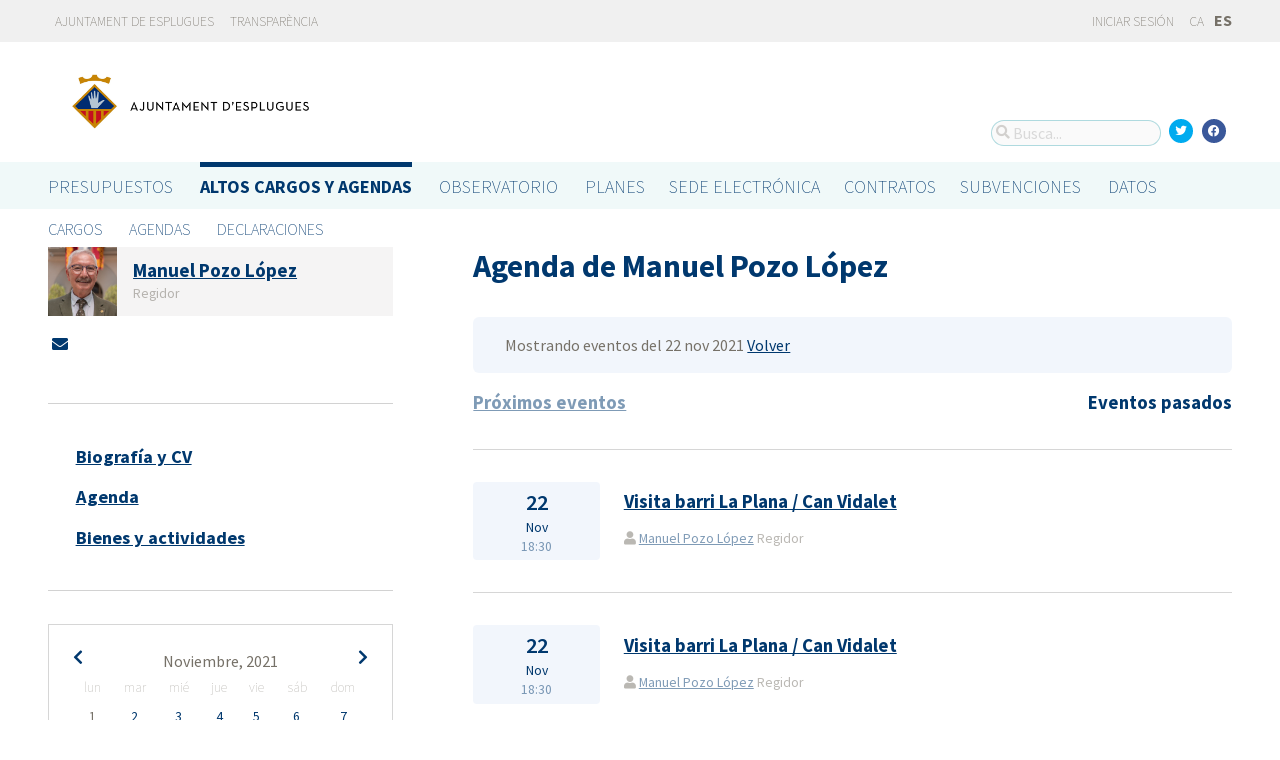

--- FILE ---
content_type: text/html; charset=utf-8
request_url: https://portalobert.esplugues.cat/agendas/manuel-pozo-lopez/eventos-pasados?date=2021-11-22&list_view=false&start_date=2021-11-01
body_size: 7597
content:




<!DOCTYPE html>
<html lang="es">

  <head>
    <meta name="viewport" content="width=device-width, initial-scale=1.0, minimum-scale=1.0, maximum-scale=2.0">
    
<title>Agenda de Manuel Pozo López · Gobierto Esplugues de Ajuntament d&#39;Esplugues de Llobregat · Gobierto</title>
<meta name="description" content="Agenda de Manuel Pozo López. Altos cargos y Agendas. Gobierto Esplugues">
<meta property="og:title" content="Agenda de Manuel Pozo López">
<meta property="og:description" content="Agenda de Manuel Pozo López. Altos cargos y Agendas. Gobierto Esplugues">
<meta property="og:type" content="website">
<meta property="og:url" content="https://portalobert.esplugues.cat/agendas/manuel-pozo-lopez/eventos-pasados?date=2021-11-22&amp;list_view=false&amp;start_date=2021-11-01">
<meta property="og:image" content="https://gobierto-populate-production.s3-eu-west-1.amazonaws.com/site-4/sites/logo-2609919d-4ef1-4cc9-ad80-cb595423a41e/logo_esplugues.png">
<meta name="twitter:card" content="summary">
<meta name="twitter:site" content="gobierto">
<meta name="twitter:description" content="Agenda de Manuel Pozo López. Altos cargos y Agendas. Gobierto Esplugues">
<meta name="twitter:title" content="Agenda de Manuel Pozo López">
<meta name="twitter:image" content="https://gobierto-populate-production.s3-eu-west-1.amazonaws.com/site-4/sites/logo-2609919d-4ef1-4cc9-ad80-cb595423a41e/logo_esplugues.png">
<!-- module styles -->
  <link rel="stylesheet" media="screen" href="/assets/people-f4f4c866d3ebe366ad83a845f03f8a4a98a221cb69e7eabd9371445ec4a15a0b.css" />

<!-- module libraries -->
  <script src="/assets/people-c781dd9c03c9c11e6db6249872a0a62f6800e157662d54c9de5c90dd9a41fcc4.js" data-turbolinks-track="true"></script>

<!-- turbolink hooks -->
  <meta name="turbolinks-cache-control" content="no-cache">

<!-- generic content hook -->


<meta name="csrf-param" content="authenticity_token" />
<meta name="csrf-token" content="19wxYt339wcP9gmSkijPzxHyqztMbmQttR8qKoI/rOckHQ/vx1zo6B1CP814Beu7RxVxhcWqZBm/2cTqEx0blA==" />

  <link rel="shortcut icon" type="image/x-icon" href="/assets/favicons/favicon-8bf18336222125c89200f3f0fc2cab966e4d712d2c701f191bd933fa0dcbf455.ico" />
<link rel="apple-touch-icon" type="image/x-icon" href="/assets/favicons/apple-touch-icon-c3ef9e0e10f4f349f69d0df81ca728bf2380eb91ef494e3eb2d96780e4ab3bd3.png" />
<link rel="apple-touch-icon" type="image/x-icon" href="/assets/favicons/apple-touch-icon-57x57-d1e9fad350f62039afddf7391d00a982b8ddd60d801e6a1b8f08ca426a28abf5.png" sizes="57x57" />
<link rel="apple-touch-icon" type="image/x-icon" href="/assets/favicons/apple-touch-icon-60x60-0f42c93d0de1e40abfd81c12165b54f5edf9499ad06adfedc2ca3075fa0b2cbe.png" sizes="60x60" />
<link rel="apple-touch-icon" type="image/x-icon" href="/assets/favicons/apple-touch-icon-72x72-d1242e6a81d6899b0fd0d405d09356d2920efca1fe339b65db2558efbaaf1f3b.png" sizes="72x72" />
<link rel="apple-touch-icon" type="image/x-icon" href="/assets/favicons/apple-touch-icon-76x76-321df16d30a6a8cf8f3c637f4075443d5766610128560f5b72dca5524cd86a7a.png" sizes="76x76" />
<link rel="apple-touch-icon" type="image/x-icon" href="/assets/favicons/apple-touch-icon-114x114-179c788e36aa00e9fed4e8572aab6b8947e73dde033e58f3660e231ea640d7c3.png" sizes="114x114" />
<link rel="apple-touch-icon" type="image/x-icon" href="/assets/favicons/apple-touch-icon-120x120-db6994a10f523c41c4a0e62749e15b742dc89b1f9331311de838941cd83f01e2.png" sizes="120x120" />
<link rel="apple-touch-icon" type="image/x-icon" href="/assets/favicons/apple-touch-icon-144x144-0bef1e3895890ccc82b7d6d549b11be440f9cf1c995e5ce57c58b7f5d77c7df4.png" sizes="144x144" />
<link rel="apple-touch-icon" type="image/x-icon" href="/assets/favicons/apple-touch-icon-152x152-5a9ad8aecb9b290fcfdd05e28cfb184452e9eca643933b30a709d3e05a2e42ea.png" sizes="152x152" />
<link rel="apple-touch-icon" type="image/x-icon" href="/assets/favicons/apple-touch-icon-180x180-c3ef9e0e10f4f349f69d0df81ca728bf2380eb91ef494e3eb2d96780e4ab3bd3.png" sizes="180x180" />
<link rel="icon" type="image/png" href="/assets/favicons/android-chrome-36x36-3ae850ceed499454ed8f474405a0b0bedcf6c902594eec606e9ac581a3a18819.png" sizes="36x36" />
<link rel="icon" type="image/png" href="/assets/favicons/android-chrome-48x48-5596574fa6c95d4ffe82da839b447a3f1104d70baec840c32c77ce6571c69248.png" sizes="48x48" />
<link rel="icon" type="image/png" href="/assets/favicons/android-chrome-72x72-9ea7bcf4a42c0ed1b4777eedb206531da9873b864bf2fb9935889bc9b8efb5b0.png" sizes="72x72" />
<link rel="icon" type="image/png" href="/assets/favicons/android-chrome-96x96-a740c2a789b079af7d92a5518e361ebcc779b19e77c1cf2af2862577bcea5d22.png" sizes="96x96" />
<link rel="icon" type="image/png" href="/assets/favicons/android-chrome-144x144-b7ba94428747702734324280e49c04ed5414f05b85d3252f88e0780107a76f8f.png" sizes="144x144" />
<link rel="icon" type="image/png" href="/assets/favicons/android-chrome-192x192-a898a53c6501ff01d0c1373be5b00c346c4ff8ef22094e27fd6df1d06dc83765.png" sizes="192x192" />
<link rel="icon" type="image/png" href="/assets/favicons/favicon-16x16-20c29f8c657793d4ef79e5d755383cebe3649b226702b19872d64194c59de8fe.png" sizes="16x16" />
<link rel="icon" type="image/png" href="/assets/favicons/favicon-32x32-cacd2e6390787bd0031c19ba6c9398e21cf2ac285ab54966ce21ca62c91b039c.png" sizes="32x32" />
<link rel="icon" type="image/png" href="/assets/favicons/favicon-96x96-901dafb7a000031e4c0109b760829fbb533296b71353aa71b1d94e48fcb066a8.png" sizes="96x96" />
<link rel="icon" type="image/png" href="/assets/favicons/favicon-194x194-d2140d53388d1c85bf851f1a05b34a7efb17d7fa32fdd2c58abd29cb2caf7e03.png" sizes="194x194" />
<!-- TODO: favicon manifest cannot be loaded via rails/webpacker -->
<meta name="msapplication-TileColor" content="#da532c">
<meta name="msapplication-TileImage" content="/assets/favicons/mstile-144x144-6e3b718cd946e48baf1837045819df3da221312a09caaf40de575adf6b0fc00a.png">
<meta name="theme-color" content="#da532c">


  <style type="text/css">
a,
h1,
h2,
h3,
.filter_boxed ul li.active a,
body.gobierto_people .person_event-item .date_badge,
button.outline, .button.outline,
.main_people_content .person_header .person_party, .main_people_content .person_header .political_group,
.agenda-switcher,
.metric_boxes .metric_box h3,
header .site_header .main-nav a, 
header .site_header .sub-nav a {
  color: #00386E; /* color_primary */
}
.bubble_legend_wrapper .bubble_legend text,
.timeline .handle {
  fill: #00386E; /* color_primary */
}
header .site_header .main-nav .main-nav-item.active {
  border-top-color: #00386E;
}

.color_bg_main,
.color_main,
input[type=submit], .button, button,
.simple-calendar .today,
input[type="checkbox"]:checked + label span, input[type="radio"]:checked + label span,
.metric_boxes .metric_box .bar,
.metric_boxes .metric_box .bar .line {
  background: #00386E; /* color_primary */
}
.metric_boxes .metric_box .inner {
  background: rgba(0,56,110, .1); /* color_primary_rgb */
}
.agenda-switcher,
.metric_boxes .metric_box .bar .line {
  border-color: background: rgba(0,56,110, .2); /* color_primary_rgb */
}


a:hover {
  color: #2D68C4; /* color_primary_onhover */
}
input[type=submit]:hover, .button:hover, button:hover,
header.meta .site_header menu.complete .section a:hover,
header.meta .site_header menu.complete .close a:hover {
  background: #2D68C4; /* color_primary_onhover */
}
.box,
body.gobierto_people .person_event-item .date_badge,
button.outline, .button.outline,
.main_people_content .person_header .person_party, .main_people_content .person_header .political_group {
  background: rgba(45,104,196, .06); /* color_primary_onhover_rgb */
}
table.block_content th,
input[type="checkbox"]:checked + label, input[type="radio"]:checked + label,
input[type="checkbox"] + label:hover, input[type="radio"] + label:hover {
  background: rgba(45,104,196, .15); /* color_primary_onhover_rgb */
}


table.block_content th {
  color: rgba(0,112,180, 0.5);
}

input[type="checkbox"] + label span, input[type="radio"] + label span {
  border-color: #004570;
}



header.meta .site_header .logo {
  margin: 0;
}

header.meta .site_header .logo img {
  max-width: 340px;
  height: auto;
  margin: 0;
  margin-left: -28px;
}

body.pages_show .side_navigation {
display: none;
}

.people-summary .block h2 {
    text-transform: none;
}

header .site_header .sub-nav a[href="/descarga-datos"] {
  display: none;
}
</style>


  </head>

  <body class="gobierto_people past_person_events index past_person_events_index gobierto_people_people_past_person_events_index" >

    

  <header role="banner" class="meta">

    <div class="slim_nav_bar">
      <div class="column pure-g">
        <div class="desktop_only">

          <div class="pure-u-1-2 pure-u-md-1-2">
              <a href="http://www.esplugues.cat">Ajuntament de Esplugues</a>
<a href="https://www.esplugues.cat/ajuntament/transparencia/">Transparència</a>
          </div>

          <div class="pure-u-1-2 pure-u-md-1-2 right">
            <div class="user_links">
  <div class="pure-menu pure-menu-horizontal">
        <ul class="pure-menu-list left">
          <li class="pure-menu-item">
            <a class="pure-menu-link" href="/user/sessions/new">
              <i class="fas fa-sign-in"></i>
              Iniciar sesión
</a>          </li>
        </ul>
  </div>
</div>



            <span id="subscribable_button">
              
            </span>

            <div class="language_selector">
                    <a data-turbolinks="false" href="/ca/agendas/manuel-pozo-lopez/eventos-pasados?date=2021-11-22&amp;list_view=false&amp;start_date=2021-11-01">CA</a>
      <strong>ES</strong>

            </div>

          </div>

        </div>
      </div>
    </div>

    <div class="site_header">

      <div class="column site_header_block">

        <div class="site_header_logo">

          <div class="site_header_image">
              <a href="https://portalobert.esplugues.cat/"><img alt="Ajuntament d&#39;Esplugues de Llobregat" src="https://gobierto-populate-production.s3-eu-west-1.amazonaws.com/site-4/sites/logo-2609919d-4ef1-4cc9-ad80-cb595423a41e/logo_esplugues.png" /></a>
          </div>

          <div class="mobile_only right">
            <div class="hamburger_container">
              <a class="nav_control" href="#">
                <i class="fas fa-bars" aria-label="Inicio"></i>
</a>            </div>
          </div>

        </div>

        <div class="site_header_social">

          <div class="search-box">

  <i class="fas fa-search"></i>


    <input id="gobierto_search" name="q" class="search-box_input" type="text" placeholder="Busca..." aria-label="Busca...">
    <div id="search_results" class="search_result_list"></div>


</div>


          <div class="social_links_container js-mobile-buttons" data-share>
              <a class="social_share twitter" data-share-network="twitter" data-track-event="Social Share|Click Twitter|Header"><i class="fab fa-twitter"></i></a>
              <a class="social_share facebook" data-share-network="facebook" data-track-event="Social Share|Click Facebook|Header"><i class="fab fa-facebook"></i></a>
          </div>

          <div class="mobile_only js-mobile-buttons">
            <div class="scroll-up">
              <span class="fa-stack">
                <i class="fas fa-circle fa-stack-2x"></i>
                <i class="fas fa-angle-up fa-stack-1x fa-inverse"></i>
              </span>
            </div>
          </div>

        </div>

      </div>

      <nav class="nav main-nav" aria-hidden="false" aria-label="main navigation">
  <div class="column">
        <div class="main-nav-item">
  <a data-turbolinks="false" href="/">Presupuestos</a>
</div>

          <div class="main-nav-item active">
    <a data-turbolinks="false" href="/cargos-y-agendas">Altos cargos y Agendas</a>
  </div>

        <div class="main-nav-item">
  <a data-turbolinks="false" href="/observatorio">Observatorio</a>
</div>

        <div class="main-nav-item">
  <a data-turbolinks="false" href="/planes/pam/2023">Planes</a>
</div>

        <div id="gobierto-data-top-menu" class="main-nav-item">
  <a data-turbolinks="false" href="/datos">Datos</a>
</div>

        
  </div>
</nav>

<nav class="nav sub-nav" role="navigation" aria-hidden="false" aria-label="secondary navigation">
  <div class="column">
      <div class="sub-nav-item">
      <a data-turbolinks="false" href="/personas">Cargos</a>
  </div>
  <div class="sub-nav-item">
      <a data-turbolinks="false" href="/agendas">Agendas</a>
  </div>
  <div class="sub-nav-item">
      <a data-turbolinks="false" href="/declaraciones">Declaraciones</a>
  </div>

  </div>
</nav>


      <div class="mobile_only site_header--mobile">
        <!-- static menu -->
        <div class="header js-mobile-header">

  <div class="main-nav">
    <div class="column">
          <div class="main-nav-item">
    <a data-turbolinks="false" href="/cargos-y-agendas">Altos cargos y Agendas</a>
  </div>

    </div>
  </div>

  <div class="sub-nav">
    <div class="submenu-container">

      <div class="column sub-nav-flex">
        <div class="sub-nav-item">
          
        </div>
        <div class="dropdown-button js-submenu-toggle">
          <div class="button-container">
            <i class="fas fa-caret-down"></i>
          </div>
        </div>
      </div>

      <div class="submenu-dropdown-container">
        <div class="submenu-dropdown js-slider">
          <div class="column dropdown-items">
              <div class="sub-nav-item">
      <a data-turbolinks="false" href="/personas">Cargos</a>
  </div>
  <div class="sub-nav-item">
      <a data-turbolinks="false" href="/agendas">Agendas</a>
  </div>
  <div class="sub-nav-item">
      <a data-turbolinks="false" href="/declaraciones">Declaraciones</a>
  </div>

            <div class="dropdown-button js-submenu-toggle">
              <i class="fas fa-times"></i>
            </div>
          </div>
        </div>
      </div>
    </div>
  </div>

</div>


        <!-- hamburger menu -->
        <nav class="navigation js-mobile-nav">

  <div class="navigation-wrap">
    <div class="navigation-item column">
      <div class="main-nav-item">
        <div class="search-box">

  <i class="fas fa-search"></i>


    <input id="gobierto_search_mobile" name="q" class="search-box_input" type="text" placeholder="Busca..." aria-label="Busca...">
    <div id="search_results" class="search_result_list"></div>


</div>

      </div>
    </div>
  </div>

    <!-- Modules loop -->
      <div class="navigation-wrap">
        <div class="navigation-item column">
          <div class="main-nav-item">
  <a data-turbolinks="false" href="/">Presupuestos</a>
</div>

          <div class="dropdown-button js-item-toggle">
            <div class="button-container">
              <i class="fas fa-caret-down"></i>
            </div>
          </div>
        </div>
        <div class="navigation-subitem-container">
          <div class="navigation-subitem js-slider ">
            <div class="subitem-container">
              <div class="sub-nav-item">
    <a data-turbolinks="false" href="/presupuestos/resumen/2025">Presupuestos</a>
</div>
<div class="sub-nav-item">
    <a data-turbolinks="false" href="/presupuestos/ejecucion/2025">Ejecución</a>
</div>
<div class="sub-nav-item">
    <a data-turbolinks="false" href="/presupuestos/guia">Guía</a>
</div>
  <div class="sub-nav-item">
      <a class="" data-turbolinks="false" href="/presupuestos/recibo">Recibo</a>
  </div>
  <div class="sub-nav-item">
    <a class="" data-turbolinks="false" href="/presupuestos/proveedores-facturas">Proveedores y Facturas</a>
  </div>
<div class="sub-nav-item">
  <a data-turbolinks="false" href="/descarga-datos">Datos</a>
</div>

            </div>
          </div>
        </div>
      </div>
      <div class="navigation-wrap">
        <div class="navigation-item column">
            <div class="main-nav-item">
    <a data-turbolinks="false" href="/cargos-y-agendas">Altos cargos y Agendas</a>
  </div>

          <div class="dropdown-button js-item-toggle">
            <div class="button-container">
              <i class="fas fa-caret-down"></i>
            </div>
          </div>
        </div>
        <div class="navigation-subitem-container">
          <div class="navigation-subitem js-slider is-open">
            <div class="subitem-container">
                <div class="sub-nav-item">
      <a data-turbolinks="false" href="/personas">Cargos</a>
  </div>
  <div class="sub-nav-item">
      <a data-turbolinks="false" href="/agendas">Agendas</a>
  </div>
  <div class="sub-nav-item">
      <a data-turbolinks="false" href="/declaraciones">Declaraciones</a>
  </div>

            </div>
          </div>
        </div>
      </div>
      <div class="navigation-wrap">
        <div class="navigation-item column">
          <div class="main-nav-item">
  <a data-turbolinks="false" href="/observatorio">Observatorio</a>
</div>

          <div class="dropdown-button js-item-toggle">
            <div class="button-container">
              <i class="fas fa-caret-down"></i>
            </div>
          </div>
        </div>
        <div class="navigation-subitem-container">
          <div class="navigation-subitem js-slider ">
            <div class="subitem-container">
                <div class="sub-nav-item">
    <a data-turbolinks="false" href="/observatorio#poblacion">Población</a>
  </div>
  <div class="sub-nav-item">
    <a data-turbolinks="false" href="/observatorio#empleo">Empleo</a>
  </div>
  <div class="sub-nav-item">
    <a data-turbolinks="false" href="/observatorio#economia">Economía</a>
  </div>


            </div>
          </div>
        </div>
      </div>
      <div class="navigation-wrap">
        <div class="navigation-item column">
          <div class="main-nav-item">
  <a data-turbolinks="false" href="/planes/pam/2023">Planes</a>
</div>

          <div class="dropdown-button js-item-toggle">
            <div class="button-container">
              <i class="fas fa-caret-down"></i>
            </div>
          </div>
        </div>
        <div class="navigation-subitem-container">
          <div class="navigation-subitem js-slider ">
            <div class="subitem-container">
                <div class="sub-nav-item ">
    <a href="/planes/pam/2023">Plan de Gobierno (PAM)</a>
  </div>
  <div class="sub-nav-item ">
    <a href="/planes/smart-city/2018">Smart City</a>
  </div>

            </div>
          </div>
        </div>
      </div>
      <div class="navigation-wrap">
        <div class="navigation-item column">
          <div id="gobierto-data-top-menu" class="main-nav-item">
  <a data-turbolinks="false" href="/datos">Datos</a>
</div>

          <div class="dropdown-button js-item-toggle">
            <div class="button-container">
              <i class="fas fa-caret-down"></i>
            </div>
          </div>
        </div>
        <div class="navigation-subitem-container">
          <div class="navigation-subitem js-slider ">
            <div class="subitem-container">
              <div class="sub-nav-item">
  <a data-turbolinks="false" href="/datos/">Conjuntos de datos</a>
</div>
<div class="sub-nav-item">
  <a data-turbolinks="false" href="/datos/v/visualizaciones">Visualizaciones</a>
</div>

            </div>
          </div>
        </div>
      </div>
      <div class="navigation-wrap">
        <div class="navigation-item column">
          
          <div class="dropdown-button js-item-toggle">
            <div class="button-container">
              <i class="fas fa-caret-down"></i>
            </div>
          </div>
        </div>
        <div class="navigation-subitem-container">
          <div class="navigation-subitem js-slider ">
            <div class="subitem-container">
              
            </div>
          </div>
        </div>
      </div>

  <div class="navigation-wrap">
      <div class="navigation-item column">
        <div class="main-nav-item">
          <a data-turbolinks="false" href="/user/sessions/new">Haga login o regístrese</a>
        </div>
      </div>
  </div>

  <!-- nav-footer -->
  <div class="navigation-wrap">
    <div class="navigation-footer">

      <div class="footer-top js-secondary_nav">
        
      </div>

      <div class="footer-bottom p_v_1">
        <div class="column">
          <a href="http://www.esplugues.cat">Ajuntament de Esplugues</a>
<a href="https://www.esplugues.cat/ajuntament/transparencia/">Transparència</a>
        </div>
      </div>

    </div>
  </div>
</nav>

      </div>

    </div>

  </header>


    <main role="main" class="container">
      
      
  <div class="column">

    <div class="pure-g">

      <div class="pure-u-1 pure-u-md-7-24">

        <div class="person_header_small clearfix">
          <div class="person-item pure-g">


    <div class="pure-u-1 pure-u-md-1-5">
      <a href="/personas/manuel-pozo-lopez?start_date=2021-11-01">
          <img class="avatar" alt="Foto de Manuel Pozo López" src="https://gobierto-populate-production.s3.eu-west-1.amazonaws.com/site-4/gobierto_people/people/avatar-c9174c7b-2fe3-4f30-a93d-4bf259476000/Manel%20Pozo_17.06.23%20%282%29.jpg" />
</a>    </div>


  <div class="pure-u-1 person-name pure-u-md-4-5">
    <a href="/personas/manuel-pozo-lopez?start_date=2021-11-01">
      <h2>Manuel Pozo López</h2>
</a>    <div class="soft tipsit" title="">
      Regidor
    </div>
  </div>

</div>

          <div class="contact-methods">
  <ul>





      <li>
        <a title="Envía un correo-e" href="/personas/manuel-pozo-lopez/contacto">
          <i class="fas fa-envelope"></i> <span>Envía un correo-e</span>
</a>      </li>
  </ul>
</div>

          
        </div>

          <div class="separator"></div>

  <div class="people-navigation">

    <ul>
        <li><h3><a class="" href="/personas/manuel-pozo-lopez/biografia">Biografía y CV</a></h3></li>
        <li><h3><a class="" href="/agendas/manuel-pozo-lopez">Agenda</a></h3></li>
        <li><h3><a class="" href="/declaraciones/manuel-pozo-lopez">Bienes y actividades</a></h3></li>
    </ul>

  </div>

  <div class="separator"></div>

  <div class="calendar-component m_v_2">
    <div class="simple-calendar">
  <div class="calendar-heading">
    <a id="previous-month-link" aria-label="previous-month-link" href="/agendas/manuel-pozo-lopez/eventos-pasados?date=2021-11-22&amp;list_view=false&amp;start_date=2021-10-31">
      <i class="fas fa-chevron-left f_left"></i>
</a>    <span class="calendar-title">Noviembre, 2021</span>
    <a id="next-month-link" aria-label="next-month-link" href="/agendas/manuel-pozo-lopez/eventos-pasados?date=2021-11-22&amp;list_view=false&amp;start_date=2021-12-06">
      <i class="fas fa-chevron-right f_right"></i>
</a>  </div>

  <table class="table table-striped">
    <thead>
      <tr>
          <th>lun</th>
          <th>mar</th>
          <th>mié</th>
          <th>jue</th>
          <th>vie</th>
          <th>sáb</th>
          <th>dom</th>
      </tr>
    </thead>

    <tbody>
        <tr>
            <td class="day wday-1 past start-date current-month">

      1
</td>            <td class="day wday-2 past current-month has-events">

      <a href="/agendas/manuel-pozo-lopez/eventos-pasados?date=2021-11-02&amp;list_view=false&amp;start_date=2021-11-01">2</a>
</td>            <td class="day wday-3 past current-month has-events">

      <a href="/agendas/manuel-pozo-lopez/eventos-pasados?date=2021-11-03&amp;list_view=false&amp;start_date=2021-11-01">3</a>
</td>            <td class="day wday-4 past current-month has-events">

      <a href="/agendas/manuel-pozo-lopez/eventos-pasados?date=2021-11-04&amp;list_view=false&amp;start_date=2021-11-01">4</a>
</td>            <td class="day wday-5 past current-month has-events">

      <a href="/agendas/manuel-pozo-lopez/eventos-pasados?date=2021-11-05&amp;list_view=false&amp;start_date=2021-11-01">5</a>
</td>            <td class="day wday-6 past current-month has-events">

      <a href="/agendas/manuel-pozo-lopez/eventos-pasados?date=2021-11-06&amp;list_view=false&amp;start_date=2021-11-01">6</a>
</td>            <td class="day wday-0 past current-month has-events">

      <a href="/agendas/manuel-pozo-lopez/eventos-pasados?date=2021-11-07&amp;list_view=false&amp;start_date=2021-11-01">7</a>
</td>        </tr>
        <tr>
            <td class="day wday-1 past current-month has-events">

      <a href="/agendas/manuel-pozo-lopez/eventos-pasados?date=2021-11-08&amp;list_view=false&amp;start_date=2021-11-01">8</a>
</td>            <td class="day wday-2 past current-month has-events">

      <a href="/agendas/manuel-pozo-lopez/eventos-pasados?date=2021-11-09&amp;list_view=false&amp;start_date=2021-11-01">9</a>
</td>            <td class="day wday-3 past current-month has-events">

      <a href="/agendas/manuel-pozo-lopez/eventos-pasados?date=2021-11-10&amp;list_view=false&amp;start_date=2021-11-01">10</a>
</td>            <td class="day wday-4 past current-month has-events">

      <a href="/agendas/manuel-pozo-lopez/eventos-pasados?date=2021-11-11&amp;list_view=false&amp;start_date=2021-11-01">11</a>
</td>            <td class="day wday-5 past current-month has-events">

      <a href="/agendas/manuel-pozo-lopez/eventos-pasados?date=2021-11-12&amp;list_view=false&amp;start_date=2021-11-01">12</a>
</td>            <td class="day wday-6 past current-month">

      13
</td>            <td class="day wday-0 past current-month has-events">

      <a href="/agendas/manuel-pozo-lopez/eventos-pasados?date=2021-11-14&amp;list_view=false&amp;start_date=2021-11-01">14</a>
</td>        </tr>
        <tr>
            <td class="day wday-1 past current-month has-events">

      <a href="/agendas/manuel-pozo-lopez/eventos-pasados?date=2021-11-15&amp;list_view=false&amp;start_date=2021-11-01">15</a>
</td>            <td class="day wday-2 past current-month has-events">

      <a href="/agendas/manuel-pozo-lopez/eventos-pasados?date=2021-11-16&amp;list_view=false&amp;start_date=2021-11-01">16</a>
</td>            <td class="day wday-3 past current-month has-events">

      <a href="/agendas/manuel-pozo-lopez/eventos-pasados?date=2021-11-17&amp;list_view=false&amp;start_date=2021-11-01">17</a>
</td>            <td class="day wday-4 past current-month has-events">

      <a href="/agendas/manuel-pozo-lopez/eventos-pasados?date=2021-11-18&amp;list_view=false&amp;start_date=2021-11-01">18</a>
</td>            <td class="day wday-5 past current-month has-events">

      <a href="/agendas/manuel-pozo-lopez/eventos-pasados?date=2021-11-19&amp;list_view=false&amp;start_date=2021-11-01">19</a>
</td>            <td class="day wday-6 past current-month has-events">

      <a href="/agendas/manuel-pozo-lopez/eventos-pasados?date=2021-11-20&amp;list_view=false&amp;start_date=2021-11-01">20</a>
</td>            <td class="day wday-0 past current-month has-events">

      <a href="/agendas/manuel-pozo-lopez/eventos-pasados?date=2021-11-21&amp;list_view=false&amp;start_date=2021-11-01">21</a>
</td>        </tr>
        <tr>
            <td class="day wday-1 past current-month has-events">

      <a href="/agendas/manuel-pozo-lopez/eventos-pasados?date=2021-11-22&amp;list_view=false&amp;start_date=2021-11-01">22</a>
</td>            <td class="day wday-2 past current-month has-events">

      <a href="/agendas/manuel-pozo-lopez/eventos-pasados?date=2021-11-23&amp;list_view=false&amp;start_date=2021-11-01">23</a>
</td>            <td class="day wday-3 past current-month has-events">

      <a href="/agendas/manuel-pozo-lopez/eventos-pasados?date=2021-11-24&amp;list_view=false&amp;start_date=2021-11-01">24</a>
</td>            <td class="day wday-4 past current-month has-events">

      <a href="/agendas/manuel-pozo-lopez/eventos-pasados?date=2021-11-25&amp;list_view=false&amp;start_date=2021-11-01">25</a>
</td>            <td class="day wday-5 past current-month has-events">

      <a href="/agendas/manuel-pozo-lopez/eventos-pasados?date=2021-11-26&amp;list_view=false&amp;start_date=2021-11-01">26</a>
</td>            <td class="day wday-6 past current-month">

      27
</td>            <td class="day wday-0 past current-month has-events">

      <a href="/agendas/manuel-pozo-lopez/eventos-pasados?date=2021-11-28&amp;list_view=false&amp;start_date=2021-11-01">28</a>
</td>        </tr>
        <tr>
            <td class="day wday-1 past current-month has-events">

      <a href="/agendas/manuel-pozo-lopez/eventos-pasados?date=2021-11-29&amp;list_view=false&amp;start_date=2021-11-01">29</a>
</td>            <td class="day wday-2 past current-month has-events">

      <a href="/agendas/manuel-pozo-lopez/eventos-pasados?date=2021-11-30&amp;list_view=false&amp;start_date=2021-11-01">30</a>
</td>            <td class="day wday-3 past next-month has-events">

      <a href="/agendas/manuel-pozo-lopez/eventos-pasados?date=2021-12-01&amp;list_view=false&amp;start_date=2021-11-01">1</a>
</td>            <td class="day wday-4 past next-month has-events">

      <a href="/agendas/manuel-pozo-lopez/eventos-pasados?date=2021-12-02&amp;list_view=false&amp;start_date=2021-11-01">2</a>
</td>            <td class="day wday-5 past next-month has-events">

      <a href="/agendas/manuel-pozo-lopez/eventos-pasados?date=2021-12-03&amp;list_view=false&amp;start_date=2021-11-01">3</a>
</td>            <td class="day wday-6 past next-month has-events">

      <a href="/agendas/manuel-pozo-lopez/eventos-pasados?date=2021-12-04&amp;list_view=false&amp;start_date=2021-11-01">4</a>
</td>            <td class="day wday-0 past next-month">

      5
</td>        </tr>
    </tbody>
  </table>
</div>
  </div>

<div class="download_open_data">
  <i class="fas fa-table"></i>
  <a href="https://portalobert.esplugues.cat/descarga-datos">Descargue los datos en formato reutilizable</a>
</div>



      </div>

      <div class="pure-u-1 pure-u-md-17-24 main_people_content">

        
<div class="person_header">
  <h2>Agenda de Manuel Pozo López</h2>
</div>

<div class="events-summary person_event-list item-list" style="">

  <div class="events-filter">

      <div class="box">
        <div class="inner">
          Mostrando eventos del 22 nov 2021
          <a href="/agendas/manuel-pozo-lopez">Volver</a>
        </div>
      </div>

    <div class="pure-g block">

      <div class="pure-u-1 pure-u-md-1-2">

        <h3 class="filter-option ">
            <a href="/agendas/manuel-pozo-lopez?list_view=true">Próximos eventos</a>
        </h3>

      </div>

      <div class="pure-u-1 pure-u-md-1-2 right">

        <h3 class="filter-option active">
            Eventos pasados
        </h3>

      </div>

    </div>

  </div>

  <div id="events">
      <div class="person_event-item person-item pure-g">

  <div class="date_badge pure-u-1 pure-u-md-1-6">
    <div class="day">22</div>
    <div class="month">Nov</div>
    <div class="hour">18:30</div>
  </div>

  <div class="pure-u-1 pure-u-md-5-6 event-content">

    <h3>
        <a href="/agendas/manuel-pozo-lopez/2021-11-21-visita-barri-la-plana-can-vidalet-6">Visita barri La Plana / Can Vidalet</a>
    </h3>

    <div class="soft meta">
      <div>
        <i class="fas fa-user"></i>
          <a href="/personas/manuel-pozo-lopez">Manuel Pozo López</a>
          Regidor
      </div>

    </div>

  </div>

</div>
<div class="person_event-item person-item pure-g">

  <div class="date_badge pure-u-1 pure-u-md-1-6">
    <div class="day">22</div>
    <div class="month">Nov</div>
    <div class="hour">18:30</div>
  </div>

  <div class="pure-u-1 pure-u-md-5-6 event-content">

    <h3>
        <a href="/agendas/manuel-pozo-lopez/2021-11-21-visita-barri-la-plana-can-vidalet-5">Visita barri La Plana / Can Vidalet</a>
    </h3>

    <div class="soft meta">
      <div>
        <i class="fas fa-user"></i>
          <a href="/personas/manuel-pozo-lopez">Manuel Pozo López</a>
          Regidor
      </div>

    </div>

  </div>

</div>
<div class="person_event-item person-item pure-g">

  <div class="date_badge pure-u-1 pure-u-md-1-6">
    <div class="day">22</div>
    <div class="month">Nov</div>
    <div class="hour">18:30</div>
  </div>

  <div class="pure-u-1 pure-u-md-5-6 event-content">

    <h3>
        <a href="/agendas/manuel-pozo-lopez/2021-11-22-visita-barri-la-plana-can-vidalet">Visita barri La Plana / Can Vidalet</a>
    </h3>

    <div class="soft meta">
      <div>
        <i class="fas fa-user"></i>
          <a href="/personas/manuel-pozo-lopez">Manuel Pozo López</a>
          Regidor
      </div>

    </div>

  </div>

</div>
<div class="person_event-item person-item pure-g">

  <div class="date_badge pure-u-1 pure-u-md-1-6">
    <div class="day">22</div>
    <div class="month">Nov</div>
    <div class="hour">18:30</div>
  </div>

  <div class="pure-u-1 pure-u-md-5-6 event-content">

    <h3>
        <a href="/agendas/manuel-pozo-lopez/2021-11-22-visita-barri-la-plana-can-vidalet-5">Visita barri La Plana / Can Vidalet</a>
    </h3>

    <div class="soft meta">
      <div>
        <i class="fas fa-user"></i>
          <a href="/personas/manuel-pozo-lopez">Manuel Pozo López</a>
          Regidor
      </div>

    </div>

  </div>

</div>
<div class="person_event-item person-item pure-g">

  <div class="date_badge pure-u-1 pure-u-md-1-6">
    <div class="day">22</div>
    <div class="month">Nov</div>
    <div class="hour">18:30</div>
  </div>

  <div class="pure-u-1 pure-u-md-5-6 event-content">

    <h3>
        <a href="/agendas/manuel-pozo-lopez/2021-11-22-visita-barri-la-plana-can-vidalet-3">Visita barri La Plana / Can Vidalet</a>
    </h3>

    <div class="soft meta">
      <div>
        <i class="fas fa-user"></i>
          <a href="/personas/manuel-pozo-lopez">Manuel Pozo López</a>
          Regidor
      </div>

    </div>

  </div>

</div>
<div class="person_event-item person-item pure-g">

  <div class="date_badge pure-u-1 pure-u-md-1-6">
    <div class="day">22</div>
    <div class="month">Nov</div>
    <div class="hour">18:30</div>
  </div>

  <div class="pure-u-1 pure-u-md-5-6 event-content">

    <h3>
        <a href="/agendas/manuel-pozo-lopez/2021-11-22-visita-barri-la-plana-can-vidalet-2">Visita barri La Plana / Can Vidalet</a>
    </h3>

    <div class="soft meta">
      <div>
        <i class="fas fa-user"></i>
          <a href="/personas/manuel-pozo-lopez">Manuel Pozo López</a>
          Regidor
      </div>

    </div>

  </div>

</div>
<div class="person_event-item person-item pure-g">

  <div class="date_badge pure-u-1 pure-u-md-1-6">
    <div class="day">22</div>
    <div class="month">Nov</div>
    <div class="hour">18:30</div>
  </div>

  <div class="pure-u-1 pure-u-md-5-6 event-content">

    <h3>
        <a href="/agendas/manuel-pozo-lopez/2021-11-20-visita-barri-la-plana-can-vidalet-2">Visita barri La Plana / Can Vidalet</a>
    </h3>

    <div class="soft meta">
      <div>
        <i class="fas fa-user"></i>
          <a href="/personas/manuel-pozo-lopez">Manuel Pozo López</a>
          Regidor
      </div>

    </div>

  </div>

</div>
<div class="person_event-item person-item pure-g">

  <div class="date_badge pure-u-1 pure-u-md-1-6">
    <div class="day">22</div>
    <div class="month">Nov</div>
    <div class="hour">18:30</div>
  </div>

  <div class="pure-u-1 pure-u-md-5-6 event-content">

    <h3>
        <a href="/agendas/manuel-pozo-lopez/2021-11-22-visita-barri-la-plana-can-vidalet-4">Visita barri La Plana / Can Vidalet</a>
    </h3>

    <div class="soft meta">
      <div>
        <i class="fas fa-user"></i>
          <a href="/personas/manuel-pozo-lopez">Manuel Pozo López</a>
          Regidor
      </div>

    </div>

  </div>

</div>




  </div>

</div>




      </div>

    </div>

  </div>


    </main>

      <footer role="contentinfo">

    <div class="column pure-g">

      <div class="pure-u-1 mobile_only">
        <a class="nav_control" href="#">
          <i class="fas fa-bars"></i> Menú
</a>      </div>

      <div class="pure-u-1 pure-u-md-9-24">
        <a href="https://portalobert.esplugues.cat/"><img class="logo" alt="Ajuntament d&#39;Esplugues de Llobregat" src="https://gobierto-populate-production.s3-eu-west-1.amazonaws.com/site-4/sites/logo-2609919d-4ef1-4cc9-ad80-cb595423a41e/logo_esplugues.png" /></a>
      </div>

      <div class="pure-u-1 pure-u-md-15-24 custom_html_footer">
        <img src="https://gobierto-populate-staging.s3.eu-west-1.amazonaws.com/site-9/gobierto_attachments/attachments/file-dcde5a66-3b93-4487-947e-b230f3663ed5/logo_footer_esplugues.png">

<script>
$(function() {
var $el = $('.main-nav a[href="/planes/pam/2023"]').parent();
if($el.length) {
  var text_sede = 'SEU ELECTRÔNICA';
  var text_contratos = 'Contractes';
  var text_subvenciones = 'Subvencions';
  if(I18n.locale === "es") {
    text_sede = 'SEDE ELECTRÓNICA';
    text_contratos = 'Contratos';
    text_subvenciones = 'Subvenciones';
  }
  $('<div class="main-nav-item"><a target="_blank" data-turbolinks="false" href="https://sede.esplugues.cat/portal/pestana.do?pes_cod=4&ent_id=1&idioma=2">'+text_sede+'</a></div><div class="main-nav-item"><a data-turbolinks="false" href="/visualizaciones/contratos">'+text_contratos+'</a></div><div class="main-nav-item"><a data-turbolinks="false" href="/visualizaciones/subvenciones">'+text_subvenciones+'</a></div>').insertAfter($el);
}
});

// Add a text in the intro 
var budgets_intro_text = $('body.budgets_index > div.container > div > div:nth-child(1) > div.pure-g.header_block_inline > div:nth-child(1) > p:nth-child(2)');
$('<p><a href="https://www.esplugues.cat/ajuntament/informacio-economica/pressupost-municipal/pressupost-municipal-exercici-2024/">Consulta el projecte de pressupost 2024</a></p>').insertAfter(budgets_intro_text);

</script>
      </div>

    </div>

    <div class="column pure-g footer_tools">

      <div class="pure-u-1 pure-u-md-9-24 copyright_notice">
        © 2026 Ajuntament d&#39;Esplugues de Llobregat
      </div>


      <div class="pure-u-1 pure-u-md-5-24">
      </div>

    </div>

    <div class="center gobierto_notice">
      <p><small>Web basada en <a href="https://gobierto.es">Gobierto</a></small></p>
    </div>

  </footer>


      <script type="text/javascript">
    (function(i,s,o,g,r,a,m){i['GoogleAnalyticsObject']=r;i[r]=i[r]||function(){
    (i[r].q=i[r].q||[]).push(arguments)},i[r].l=1*new Date();a=s.createElement(o),
    m=s.getElementsByTagName(o)[0];a.async=1;a.src=g;m.parentNode.insertBefore(a,m)
    })(window,document,'script','https://www.google-analytics.com/analytics.js','ga');

    function gaCall(){
      var args = arguments;
      ga(function() {
        var allTrackers = ga.getAll();
        for(var i in allTrackers) {
          new_args = [allTrackers[i].get('name')+'.'+args[0]];
          for(var n = 1; n < args.length; n++){
            new_args.push(args[n]);
          }
          ga.apply(this, new_args);

        }
      });
    }

    ga('create', 'UA-12544601-9', 'auto');
    gaCall('send', 'pageview');
  </script>


<!-- generic content hook -->


<!-- site js variables -->
<script type="text/javascript">
  window.I18n = window.I18n || {};
  window.I18n.defaultLocale = "es";
  window.I18n.locale = "es";

  window.searchClient = {
    searchable_types: ["GobiertoPeople::Person","GobiertoPeople::PersonPost","GobiertoPeople::PersonStatement","GobiertoBudgets::BudgetLine","GobiertoPlans::Node","GobiertoData::Dataset","GobiertoCms::Page","GobiertoCalendars::Event"]
  };
  window.populateData = {
    token: "yaqWIWRlO_fbLEhVyfnmgg",
      municipalityId: "8077",
      municipalityName: "Esplugues de Llobregat",
      provinceId: "8",
      provinceName: "Barcelona",
      ccaaId: "9",
      ccaaName: "Cataluña",
    year: 2017,
    endpoint: "https://datos.gobierto.es/api/v1/data/data.json?sql="
  };
  window.populateDataYear = {
    currentYear: 2026
  };
  window.gobiertoAPI = {
    current_user_id: "",
    token: ""
  };
</script>

<!-- page controller initialization -->



  </body>
</html>




